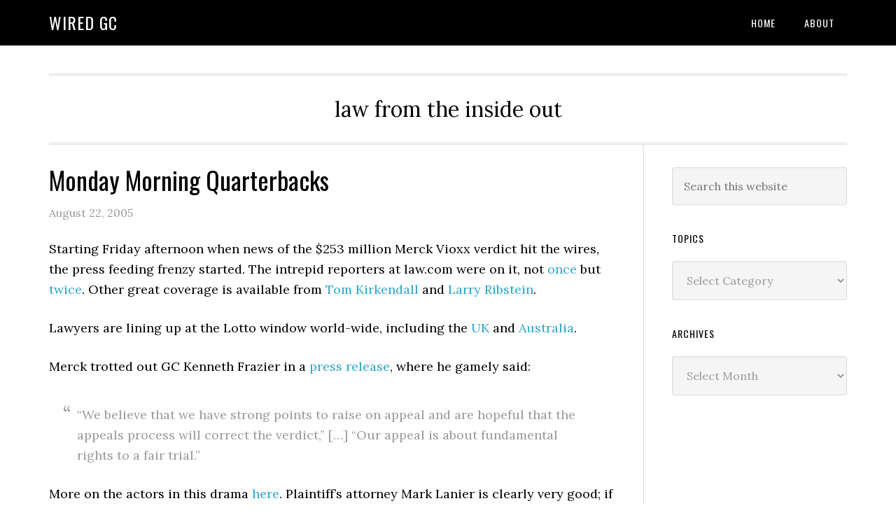

--- FILE ---
content_type: text/html; charset=UTF-8
request_url: https://wiredgc.com/2005/08/22/monday-morning-quarterbacks/
body_size: 6914
content:
<!DOCTYPE html>
<html lang="en-US">
<head >
<meta charset="UTF-8" />
<meta name="viewport" content="width=device-width, initial-scale=1" />
<title>Monday Morning Quarterbacks</title>
<meta name='robots' content='max-image-preview:large' />
<link rel='dns-prefetch' href='//fonts.googleapis.com' />
<link rel='dns-prefetch' href='//s.w.org' />
<link rel="alternate" type="application/rss+xml" title="Wired GC &raquo; Feed" href="https://wiredgc.com/feed/" />
<link rel="alternate" type="application/rss+xml" title="Wired GC &raquo; Comments Feed" href="https://wiredgc.com/comments/feed/" />
<link rel="canonical" href="https://wiredgc.com/2005/08/22/monday-morning-quarterbacks/" />
		<script type="text/javascript">
			window._wpemojiSettings = {"baseUrl":"https:\/\/s.w.org\/images\/core\/emoji\/13.1.0\/72x72\/","ext":".png","svgUrl":"https:\/\/s.w.org\/images\/core\/emoji\/13.1.0\/svg\/","svgExt":".svg","source":{"concatemoji":"https:\/\/wiredgc.com\/wp-includes\/js\/wp-emoji-release.min.js?ver=5.8.12"}};
			!function(e,a,t){var n,r,o,i=a.createElement("canvas"),p=i.getContext&&i.getContext("2d");function s(e,t){var a=String.fromCharCode;p.clearRect(0,0,i.width,i.height),p.fillText(a.apply(this,e),0,0);e=i.toDataURL();return p.clearRect(0,0,i.width,i.height),p.fillText(a.apply(this,t),0,0),e===i.toDataURL()}function c(e){var t=a.createElement("script");t.src=e,t.defer=t.type="text/javascript",a.getElementsByTagName("head")[0].appendChild(t)}for(o=Array("flag","emoji"),t.supports={everything:!0,everythingExceptFlag:!0},r=0;r<o.length;r++)t.supports[o[r]]=function(e){if(!p||!p.fillText)return!1;switch(p.textBaseline="top",p.font="600 32px Arial",e){case"flag":return s([127987,65039,8205,9895,65039],[127987,65039,8203,9895,65039])?!1:!s([55356,56826,55356,56819],[55356,56826,8203,55356,56819])&&!s([55356,57332,56128,56423,56128,56418,56128,56421,56128,56430,56128,56423,56128,56447],[55356,57332,8203,56128,56423,8203,56128,56418,8203,56128,56421,8203,56128,56430,8203,56128,56423,8203,56128,56447]);case"emoji":return!s([10084,65039,8205,55357,56613],[10084,65039,8203,55357,56613])}return!1}(o[r]),t.supports.everything=t.supports.everything&&t.supports[o[r]],"flag"!==o[r]&&(t.supports.everythingExceptFlag=t.supports.everythingExceptFlag&&t.supports[o[r]]);t.supports.everythingExceptFlag=t.supports.everythingExceptFlag&&!t.supports.flag,t.DOMReady=!1,t.readyCallback=function(){t.DOMReady=!0},t.supports.everything||(n=function(){t.readyCallback()},a.addEventListener?(a.addEventListener("DOMContentLoaded",n,!1),e.addEventListener("load",n,!1)):(e.attachEvent("onload",n),a.attachEvent("onreadystatechange",function(){"complete"===a.readyState&&t.readyCallback()})),(n=t.source||{}).concatemoji?c(n.concatemoji):n.wpemoji&&n.twemoji&&(c(n.twemoji),c(n.wpemoji)))}(window,document,window._wpemojiSettings);
		</script>
		<style type="text/css">
img.wp-smiley,
img.emoji {
	display: inline !important;
	border: none !important;
	box-shadow: none !important;
	height: 1em !important;
	width: 1em !important;
	margin: 0 .07em !important;
	vertical-align: -0.1em !important;
	background: none !important;
	padding: 0 !important;
}
</style>
	<link rel='stylesheet' id='litespeed-cache-dummy-css'  href='https://wiredgc.com/wp-content/plugins/litespeed-cache/assets/css/litespeed-dummy.css?ver=5.8.12' type='text/css' media='all' />
<link rel='stylesheet' id='scap.flashblock-css'  href='https://wiredgc.com/wp-content/plugins/compact-wp-audio-player/css/flashblock.css?ver=5.8.12' type='text/css' media='all' />
<link rel='stylesheet' id='scap.player-css'  href='https://wiredgc.com/wp-content/plugins/compact-wp-audio-player/css/player.css?ver=5.8.12' type='text/css' media='all' />
<link rel='stylesheet' id='eleven40-pro-theme-css'  href='https://wiredgc.com/wp-content/themes/eleven40-pro/style.css?ver=2.2.1' type='text/css' media='all' />
<link rel='stylesheet' id='wp-block-library-css'  href='https://wiredgc.com/wp-includes/css/dist/block-library/style.min.css?ver=5.8.12' type='text/css' media='all' />
<link rel='stylesheet' id='dashicons-css'  href='https://wiredgc.com/wp-includes/css/dashicons.min.css?ver=5.8.12' type='text/css' media='all' />
<link rel='stylesheet' id='google-fonts-css'  href='//fonts.googleapis.com/css?family=Lora%3A400%2C700%7COswald%3A400&#038;ver=3.3.5' type='text/css' media='all' />
<script type='text/javascript' src='https://wiredgc.com/wp-content/plugins/compact-wp-audio-player/js/soundmanager2-nodebug-jsmin.js?ver=5.8.12' id='scap.soundmanager2-js'></script>
<script type='text/javascript' src='https://wiredgc.com/wp-includes/js/jquery/jquery.min.js?ver=3.6.0' id='jquery-core-js'></script>
<script type='text/javascript' src='https://wiredgc.com/wp-includes/js/jquery/jquery-migrate.min.js?ver=3.3.2' id='jquery-migrate-js'></script>
<script type='text/javascript' src='https://wiredgc.com/wp-content/themes/eleven40-pro/js/responsive-menu.js?ver=1.0.0' id='eleven40-responsive-menu-js'></script>
<link rel="https://api.w.org/" href="https://wiredgc.com/wp-json/" /><link rel="alternate" type="application/json" href="https://wiredgc.com/wp-json/wp/v2/posts/109" /><link rel="EditURI" type="application/rsd+xml" title="RSD" href="https://wiredgc.com/xmlrpc.php?rsd" />
<link rel="alternate" type="application/json+oembed" href="https://wiredgc.com/wp-json/oembed/1.0/embed?url=https%3A%2F%2Fwiredgc.com%2F2005%2F08%2F22%2Fmonday-morning-quarterbacks%2F" />
<link rel="alternate" type="text/xml+oembed" href="https://wiredgc.com/wp-json/oembed/1.0/embed?url=https%3A%2F%2Fwiredgc.com%2F2005%2F08%2F22%2Fmonday-morning-quarterbacks%2F&#038;format=xml" />
<link rel="icon" href="https://wiredgc.com/wp-content/themes/eleven40-pro/images/favicon.ico" />
<link rel="pingback" href="https://wiredgc.com/xmlrpc.php" />
</head>
<body data-rsssl=1 class="post-template-default single single-post postid-109 single-format-standard header-full-width content-sidebar genesis-breadcrumbs-hidden genesis-footer-widgets-hidden eleven40-pro-blue" itemscope itemtype="https://schema.org/WebPage"><div class="site-container"><header class="site-header" itemscope itemtype="https://schema.org/WPHeader"><div class="wrap"><div class="title-area"><p class="site-title" itemprop="headline"><a href="https://wiredgc.com/">Wired GC</a></p></div><nav class="nav-primary" aria-label="Main" itemscope itemtype="https://schema.org/SiteNavigationElement"><div class="wrap"><ul id="menu-main-menu" class="menu genesis-nav-menu menu-primary"><li id="menu-item-55" class="menu-item menu-item-type-custom menu-item-object-custom menu-item-55"><a href="https://www.wiredgc.com/" itemprop="url"><span itemprop="name">Home</span></a></li>
<li id="menu-item-54" class="menu-item menu-item-type-post_type menu-item-object-page menu-item-54"><a href="https://wiredgc.com/about/" itemprop="url"><span itemprop="name">About</span></a></li>
</ul></div></nav></div></header><div class="site-inner"><div class="wrap"><p class="site-description" itemprop="description">law from the inside out</p><div class="content-sidebar-wrap"><main class="content"><article class="post-109 post type-post status-publish format-standard category-in-the-news category-managing entry" aria-label="Monday Morning Quarterbacks" itemscope itemtype="https://schema.org/CreativeWork"><header class="entry-header"><h1 class="entry-title" itemprop="headline">Monday Morning Quarterbacks</h1>
<p class="entry-meta"><time class="entry-time" itemprop="datePublished" datetime="2005-08-22T08:04:01+00:00">August 22, 2005</time> </p></header><div class="entry-content" itemprop="text"><p>Starting Friday afternoon when news of the $253 million Merck Vioxx verdict hit the wires, the press feeding frenzy started.  The intrepid reporters at law.com were on it, not <a href="http://www.law.com/jsp/article.jsp?id=1124442316408&#038;rss=newswire">once</a> but <a href="http://www.law.com/jsp/article.jsp?id=1124442318746">twice</a>.  Other great coverage is available from <a href="http://blog.kir.com/archives/002304.asp">Tom Kirkendall</a> and <a href="http://busmovie.typepad.com/ideoblog/2005/08/the_merck_verdi.html">Larry Ribstein</a>.</p>
<p>Lawyers are lining up at the Lotto window world-wide, including the <a href="http://news.scotsman.com/health.cfm?id=1816652005">UK</a> and <a href="http://www.khaleejtimes.com/DisplayArticle.asp?xfile=data/theworld/2005/August/theworld_August556.xml&#038;section=theworld">Australia</a>.</p>
<p>Merck trotted out GC Kenneth Frazier in a <a href="http://www.merck.com/newsroom/press_releases/corporate/2005_0819.html">press release</a>, where he gamely said:</p>
<blockquote><p>&#8220;We believe that we have strong points to raise on appeal and are hopeful that the appeals process will correct the verdict,&#8221; [&#8230;]  &#8220;Our appeal is about fundamental rights to a fair trial.&#8221; </p></blockquote>
<p>More on the actors in this drama <a href="http://channels.netscape.ca/life/article.adp?id=20050819171909990001">here</a>.  Plaintiff&#8217;s attorney Mark Lanier is clearly very good; if you have access to the WSJ site, check out this <a href="http://online.wsj.com/public/page/0,,8_0000-LSAQa|A6Vq_X8BOQOPPsbC|CBQuyOs6i-27Qr37KzrWR7fW8bLQbMOgwHdoo7jXMv,00.html?mod=video_center">video</a> of him in action (link courtesy of the <a href="http://www.theconglomerate.org/2005/08/merck.html">Conglomerate</a>).  It shows how he finessed the issue of causation, which was supposed to make this case stronger for Merck than others in the pipeline.  </p>
<p>The <a href="http://www.nytimes.com/2005/08/19/business/19WIRE-VIOXX.html?ex=1282104000&#038;en=9770ebea56b8838e&#038;ei=5090&#038;partner=rssuserland&#038;emc=rss">New York Times</a> captured the courtroom dynamic well:</p>
<blockquote><p>The case in Angelton pitted a team led by Mr. Lanier, a part-time Baptist preacher considered one of the top trial lawyers in the United States, against a small army of lawyers for Merck that included lawyers from two large corporate law firms, Williams &#038; Connolly and Fulbright &#038; Jaworski.</p></blockquote>
<p>There will be much analysis, and perhaps even a bit of fault-finding and finger-pointing.  Most done by people who have never had to take a bundle of facts given to them and put on a defense in a wrongful death claim.  As a lawyer, there is a big difference in who is sitting next to you&#8211;a grieving widow with her neighbors close by in the jury box, or the nameless representative of the Big Pharma that (allegedly) caused the death of her husband.   </p>
<p>While dissecting the trial is interesting, this case may have been lost long before it started.  Once Merck withdrew Vioxx from the market, in a move they probably thought would be strategically sound (and perhaps even publicly praised), every word written or spoken about Vioxx was put under a different microscope than Merck was familiar with.  People who do drug research are focused on finding cures and enhancing treatments, not writing exhibits for their depositions.</p>
<p>While Merck will appeal and probably has a good argument under Texas law that the punitive damages were excessive, other Vioxx plaintiffs&#8217; attorneys will read Mr. Lanier&#8217;s transcript like a textbook.</p>
<p>And you can bet that the CEOs and GCs of most pharmaceutical companies are having a dialogue this morning on how to balance the upside of a good drug with the risks of one that goes sideways on them.  Do you give  attorneys in your legal department white coats, place them in the lab, and have them look over the shoulders of researchers?</p>
<p>Lost in all this is the fact that Vioxx worked, and worked well.  I know people who are desperate for it to go back on the market, as it was the only medication that made their pain bearable and a mobile life livable.  They would gladly take the (slight) increased risk of stroke or heart attack, for the chance to be able to get out of bed in the morning.  </p>
<p>It may have even helped parishioners in a certain Texas church dance in the aisles on long-forgotten Sunday mornings.</p>
</div><footer class="entry-footer"><p class="entry-meta"><span class="entry-categories">Filed Under: <a href="https://wiredgc.com/category/in-the-news/" rel="category tag">In the News</a>, <a href="https://wiredgc.com/category/managing/" rel="category tag">Managing</a></span> </p></footer></article></main><aside class="sidebar sidebar-primary widget-area" role="complementary" aria-label="Primary Sidebar" itemscope itemtype="https://schema.org/WPSideBar"><section id="search-3" class="widget widget_search"><div class="widget-wrap"><form class="search-form" method="get" action="https://wiredgc.com/" role="search" itemprop="potentialAction" itemscope itemtype="https://schema.org/SearchAction"><input class="search-form-input" type="search" name="s" id="searchform-1" placeholder="Search this website" itemprop="query-input"><input class="search-form-submit" type="submit" value="Search"><meta content="https://wiredgc.com/?s={s}" itemprop="target"></form></div></section>
<section id="categories-3" class="widget widget_categories"><div class="widget-wrap"><h4 class="widget-title widgettitle">Topics</h4>
<form action="https://wiredgc.com" method="get"><label class="screen-reader-text" for="cat">Topics</label><select  name='cat' id='cat' class='postform' >
	<option value='-1'>Select Category</option>
	<option class="level-0" value="2">A Lawyer&#8217;s Life</option>
	<option class="level-0" value="5">Alt Billing</option>
	<option class="level-0" value="6">Associate Life</option>
	<option class="level-0" value="7">Billable Hour</option>
	<option class="level-0" value="8">Business Models</option>
	<option class="level-0" value="9">Change</option>
	<option class="level-0" value="10">Client Reality Check</option>
	<option class="level-0" value="11">Competition</option>
	<option class="level-0" value="12">Compliance</option>
	<option class="level-0" value="13">Content</option>
	<option class="level-0" value="14">Cool or Waste of Time</option>
	<option class="level-0" value="15">Cost Control</option>
	<option class="level-0" value="16">Criminal Liability</option>
	<option class="level-0" value="17">Crisis Planning</option>
	<option class="level-0" value="18">Deals</option>
	<option class="level-0" value="19">Exile on Law Street</option>
	<option class="level-0" value="20">GC as CEO Springboard</option>
	<option class="level-0" value="21">GC Liability</option>
	<option class="level-0" value="22">General</option>
	<option class="level-0" value="23">Governance</option>
	<option class="level-0" value="24">In the News</option>
	<option class="level-0" value="25">In-House Trends</option>
	<option class="level-0" value="26">International</option>
	<option class="level-0" value="27">Investigations</option>
	<option class="level-0" value="28">Law 2.0</option>
	<option class="level-0" value="29">Law Firm Marketing</option>
	<option class="level-0" value="30">Law Firm Trends</option>
	<option class="level-0" value="31">law river</option>
	<option class="level-0" value="32">Law School</option>
	<option class="level-0" value="33">Lawyer Visibility</option>
	<option class="level-0" value="35">Legal Cost Deflation</option>
	<option class="level-0" value="36">Legal Deflation</option>
	<option class="level-0" value="37">Legal Ed</option>
	<option class="level-0" value="38">Legal Employment</option>
	<option class="level-0" value="39">Legal Market Demand</option>
	<option class="level-0" value="40">Legal Project Management</option>
	<option class="level-0" value="41">Legal Ratings</option>
	<option class="level-0" value="42">Legal Resources</option>
	<option class="level-0" value="43">Legal Social Media</option>
	<option class="level-0" value="44">Litigation</option>
	<option class="level-0" value="45">Managing</option>
	<option class="level-0" value="46">Marketing</option>
	<option class="level-0" value="47">mobile</option>
	<option class="level-0" value="48">New Services</option>
	<option class="level-0" value="49">Nice Work if You Can Get It</option>
	<option class="level-0" value="50">No Comment Required</option>
	<option class="level-0" value="51">Offshore Services</option>
	<option class="level-0" value="52">On The Dock</option>
	<option class="level-0" value="53">Organization</option>
	<option class="level-0" value="54">Outsourcing</option>
	<option class="level-0" value="55">Overlawyering</option>
	<option class="level-0" value="56">PEP Talk</option>
	<option class="level-0" value="57">Pricing</option>
	<option class="level-0" value="58">Privacy</option>
	<option class="level-0" value="59">Private Equity</option>
	<option class="level-0" value="60">Privilege</option>
	<option class="level-0" value="62">Public Affairs</option>
	<option class="level-0" value="63">Ratings</option>
	<option class="level-0" value="64">Regulation</option>
	<option class="level-0" value="65">Risk</option>
	<option class="level-0" value="66">Select &#8211; Monthly Newsletter</option>
	<option class="level-0" value="67">Selling the GC</option>
	<option class="level-0" value="68">Seminars</option>
	<option class="level-0" value="69">Service Insights</option>
	<option class="level-0" value="70">Social Media</option>
	<option class="level-0" value="71">State of Legal</option>
	<option class="level-0" value="72">Tactics</option>
	<option class="level-0" value="73">Technology</option>
	<option class="level-0" value="74">The Client Speaks</option>
	<option class="level-0" value="75">The Future Client</option>
	<option class="level-0" value="76">Unplugged &#8211; Audio</option>
	<option class="level-0" value="77">Value</option>
	<option class="level-0" value="78">Video &#8211; Wired GC TV</option>
</select>
</form>
<script type="text/javascript">
/* <![CDATA[ */
(function() {
	var dropdown = document.getElementById( "cat" );
	function onCatChange() {
		if ( dropdown.options[ dropdown.selectedIndex ].value > 0 ) {
			dropdown.parentNode.submit();
		}
	}
	dropdown.onchange = onCatChange;
})();
/* ]]> */
</script>

			</div></section>
<section id="archives-3" class="widget widget_archive"><div class="widget-wrap"><h4 class="widget-title widgettitle">Archives</h4>
		<label class="screen-reader-text" for="archives-dropdown-3">Archives</label>
		<select id="archives-dropdown-3" name="archive-dropdown">
			
			<option value="">Select Month</option>
				<option value='https://wiredgc.com/2015/05/'> May 2015 </option>
	<option value='https://wiredgc.com/2013/11/'> November 2013 </option>
	<option value='https://wiredgc.com/2013/07/'> July 2013 </option>
	<option value='https://wiredgc.com/2013/06/'> June 2013 </option>
	<option value='https://wiredgc.com/2013/05/'> May 2013 </option>
	<option value='https://wiredgc.com/2013/04/'> April 2013 </option>
	<option value='https://wiredgc.com/2013/03/'> March 2013 </option>
	<option value='https://wiredgc.com/2013/02/'> February 2013 </option>
	<option value='https://wiredgc.com/2013/01/'> January 2013 </option>
	<option value='https://wiredgc.com/2012/12/'> December 2012 </option>
	<option value='https://wiredgc.com/2012/11/'> November 2012 </option>
	<option value='https://wiredgc.com/2012/10/'> October 2012 </option>
	<option value='https://wiredgc.com/2012/09/'> September 2012 </option>
	<option value='https://wiredgc.com/2012/08/'> August 2012 </option>
	<option value='https://wiredgc.com/2012/07/'> July 2012 </option>
	<option value='https://wiredgc.com/2012/06/'> June 2012 </option>
	<option value='https://wiredgc.com/2012/05/'> May 2012 </option>
	<option value='https://wiredgc.com/2012/04/'> April 2012 </option>
	<option value='https://wiredgc.com/2012/03/'> March 2012 </option>
	<option value='https://wiredgc.com/2012/02/'> February 2012 </option>
	<option value='https://wiredgc.com/2012/01/'> January 2012 </option>
	<option value='https://wiredgc.com/2011/12/'> December 2011 </option>
	<option value='https://wiredgc.com/2011/11/'> November 2011 </option>
	<option value='https://wiredgc.com/2011/10/'> October 2011 </option>
	<option value='https://wiredgc.com/2011/09/'> September 2011 </option>
	<option value='https://wiredgc.com/2011/08/'> August 2011 </option>
	<option value='https://wiredgc.com/2011/07/'> July 2011 </option>
	<option value='https://wiredgc.com/2011/06/'> June 2011 </option>
	<option value='https://wiredgc.com/2011/05/'> May 2011 </option>
	<option value='https://wiredgc.com/2011/04/'> April 2011 </option>
	<option value='https://wiredgc.com/2011/03/'> March 2011 </option>
	<option value='https://wiredgc.com/2011/02/'> February 2011 </option>
	<option value='https://wiredgc.com/2011/01/'> January 2011 </option>
	<option value='https://wiredgc.com/2010/12/'> December 2010 </option>
	<option value='https://wiredgc.com/2010/11/'> November 2010 </option>
	<option value='https://wiredgc.com/2010/10/'> October 2010 </option>
	<option value='https://wiredgc.com/2010/09/'> September 2010 </option>
	<option value='https://wiredgc.com/2010/08/'> August 2010 </option>
	<option value='https://wiredgc.com/2010/07/'> July 2010 </option>
	<option value='https://wiredgc.com/2010/06/'> June 2010 </option>
	<option value='https://wiredgc.com/2010/05/'> May 2010 </option>
	<option value='https://wiredgc.com/2010/04/'> April 2010 </option>
	<option value='https://wiredgc.com/2010/03/'> March 2010 </option>
	<option value='https://wiredgc.com/2010/02/'> February 2010 </option>
	<option value='https://wiredgc.com/2010/01/'> January 2010 </option>
	<option value='https://wiredgc.com/2009/12/'> December 2009 </option>
	<option value='https://wiredgc.com/2009/11/'> November 2009 </option>
	<option value='https://wiredgc.com/2009/10/'> October 2009 </option>
	<option value='https://wiredgc.com/2009/09/'> September 2009 </option>
	<option value='https://wiredgc.com/2009/08/'> August 2009 </option>
	<option value='https://wiredgc.com/2009/07/'> July 2009 </option>
	<option value='https://wiredgc.com/2009/06/'> June 2009 </option>
	<option value='https://wiredgc.com/2009/05/'> May 2009 </option>
	<option value='https://wiredgc.com/2009/04/'> April 2009 </option>
	<option value='https://wiredgc.com/2009/03/'> March 2009 </option>
	<option value='https://wiredgc.com/2009/02/'> February 2009 </option>
	<option value='https://wiredgc.com/2009/01/'> January 2009 </option>
	<option value='https://wiredgc.com/2008/12/'> December 2008 </option>
	<option value='https://wiredgc.com/2008/11/'> November 2008 </option>
	<option value='https://wiredgc.com/2008/10/'> October 2008 </option>
	<option value='https://wiredgc.com/2008/09/'> September 2008 </option>
	<option value='https://wiredgc.com/2008/08/'> August 2008 </option>
	<option value='https://wiredgc.com/2008/07/'> July 2008 </option>
	<option value='https://wiredgc.com/2008/06/'> June 2008 </option>
	<option value='https://wiredgc.com/2008/05/'> May 2008 </option>
	<option value='https://wiredgc.com/2008/04/'> April 2008 </option>
	<option value='https://wiredgc.com/2008/03/'> March 2008 </option>
	<option value='https://wiredgc.com/2008/02/'> February 2008 </option>
	<option value='https://wiredgc.com/2008/01/'> January 2008 </option>
	<option value='https://wiredgc.com/2007/12/'> December 2007 </option>
	<option value='https://wiredgc.com/2007/11/'> November 2007 </option>
	<option value='https://wiredgc.com/2007/10/'> October 2007 </option>
	<option value='https://wiredgc.com/2007/09/'> September 2007 </option>
	<option value='https://wiredgc.com/2007/08/'> August 2007 </option>
	<option value='https://wiredgc.com/2007/07/'> July 2007 </option>
	<option value='https://wiredgc.com/2007/06/'> June 2007 </option>
	<option value='https://wiredgc.com/2007/05/'> May 2007 </option>
	<option value='https://wiredgc.com/2007/04/'> April 2007 </option>
	<option value='https://wiredgc.com/2007/03/'> March 2007 </option>
	<option value='https://wiredgc.com/2007/02/'> February 2007 </option>
	<option value='https://wiredgc.com/2007/01/'> January 2007 </option>
	<option value='https://wiredgc.com/2006/12/'> December 2006 </option>
	<option value='https://wiredgc.com/2006/11/'> November 2006 </option>
	<option value='https://wiredgc.com/2006/10/'> October 2006 </option>
	<option value='https://wiredgc.com/2006/09/'> September 2006 </option>
	<option value='https://wiredgc.com/2006/08/'> August 2006 </option>
	<option value='https://wiredgc.com/2006/07/'> July 2006 </option>
	<option value='https://wiredgc.com/2006/06/'> June 2006 </option>
	<option value='https://wiredgc.com/2006/05/'> May 2006 </option>
	<option value='https://wiredgc.com/2006/04/'> April 2006 </option>
	<option value='https://wiredgc.com/2006/03/'> March 2006 </option>
	<option value='https://wiredgc.com/2006/02/'> February 2006 </option>
	<option value='https://wiredgc.com/2006/01/'> January 2006 </option>
	<option value='https://wiredgc.com/2005/12/'> December 2005 </option>
	<option value='https://wiredgc.com/2005/11/'> November 2005 </option>
	<option value='https://wiredgc.com/2005/10/'> October 2005 </option>
	<option value='https://wiredgc.com/2005/09/'> September 2005 </option>
	<option value='https://wiredgc.com/2005/08/'> August 2005 </option>
	<option value='https://wiredgc.com/2005/07/'> July 2005 </option>
	<option value='https://wiredgc.com/2005/06/'> June 2005 </option>
	<option value='https://wiredgc.com/2005/05/'> May 2005 </option>
	<option value='https://wiredgc.com/2005/04/'> April 2005 </option>
	<option value='https://wiredgc.com/2005/03/'> March 2005 </option>
	<option value='https://wiredgc.com/2005/02/'> February 2005 </option>
	<option value='https://wiredgc.com/2005/01/'> January 2005 </option>
	<option value='https://wiredgc.com/2004/12/'> December 2004 </option>

		</select>

<script type="text/javascript">
/* <![CDATA[ */
(function() {
	var dropdown = document.getElementById( "archives-dropdown-3" );
	function onSelectChange() {
		if ( dropdown.options[ dropdown.selectedIndex ].value !== '' ) {
			document.location.href = this.options[ this.selectedIndex ].value;
		}
	}
	dropdown.onchange = onSelectChange;
})();
/* ]]> */
</script>
			</div></section>
</aside></div></div></div><footer class="site-footer" itemscope itemtype="https://schema.org/WPFooter"><div class="wrap">Copyright 2015 | John Wallbillich</div></footer></div>
<!-- WP Audio player plugin v1.9.7 - https://www.tipsandtricks-hq.com/wordpress-audio-music-player-plugin-4556/ -->
    <script type="text/javascript">
        soundManager.useFlashBlock = true; // optional - if used, required flashblock.css
        soundManager.url = 'https://wiredgc.com/wp-content/plugins/compact-wp-audio-player/swf/soundmanager2.swf';
        function play_mp3(flg, ids, mp3url, volume, loops)
        {
            //Check the file URL parameter value
            var pieces = mp3url.split("|");
            if (pieces.length > 1) {//We have got an .ogg file too
                mp3file = pieces[0];
                oggfile = pieces[1];
                //set the file URL to be an array with the mp3 and ogg file
                mp3url = new Array(mp3file, oggfile);
            }

            soundManager.createSound({
                id: 'btnplay_' + ids,
                volume: volume,
                url: mp3url
            });

            if (flg == 'play') {
                    soundManager.play('btnplay_' + ids, {
                    onfinish: function() {
                        if (loops == 'true') {
                            loopSound('btnplay_' + ids);
                        }
                        else {
                            document.getElementById('btnplay_' + ids).style.display = 'inline';
                            document.getElementById('btnstop_' + ids).style.display = 'none';
                        }
                    }
                });
            }
            else if (flg == 'stop') {
    //soundManager.stop('btnplay_'+ids);
                soundManager.pause('btnplay_' + ids);
            }
        }
        function show_hide(flag, ids)
        {
            if (flag == 'play') {
                document.getElementById('btnplay_' + ids).style.display = 'none';
                document.getElementById('btnstop_' + ids).style.display = 'inline';
            }
            else if (flag == 'stop') {
                document.getElementById('btnplay_' + ids).style.display = 'inline';
                document.getElementById('btnstop_' + ids).style.display = 'none';
            }
        }
        function loopSound(soundID)
        {
            window.setTimeout(function() {
                soundManager.play(soundID, {onfinish: function() {
                        loopSound(soundID);
                    }});
            }, 1);
        }
        function stop_all_tracks()
        {
            soundManager.stopAll();
            var inputs = document.getElementsByTagName("input");
            for (var i = 0; i < inputs.length; i++) {
                if (inputs[i].id.indexOf("btnplay_") == 0) {
                    inputs[i].style.display = 'inline';//Toggle the play button
                }
                if (inputs[i].id.indexOf("btnstop_") == 0) {
                    inputs[i].style.display = 'none';//Hide the stop button
                }
            }
        }
    </script>
    <script type='text/javascript' src='https://wiredgc.com/wp-includes/js/wp-embed.min.js?ver=5.8.12' id='wp-embed-js'></script>
</body></html>


<!-- Page cached by LiteSpeed Cache 7.6.2 on 2026-01-23 23:18:09 -->